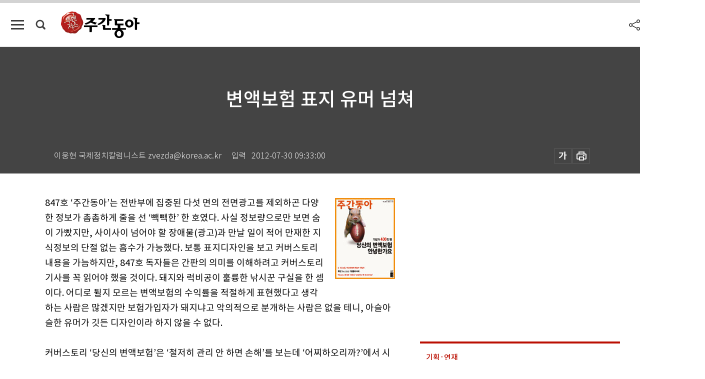

--- FILE ---
content_type: text/html; charset=UTF-8
request_url: https://spintop.donga.com/comment?jsoncallback=jQuery111204434280416302223_1769722260973&m=count&p3=weekly.donga.com&p4=WEEKLY.94408&_=1769722260974
body_size: 223
content:
jQuery111204434280416302223_1769722260973( '0' ); 

--- FILE ---
content_type: text/html; charset=UTF-8
request_url: https://spintop.donga.com/comment?jsoncallback=jQuery111204434280416302223_1769722260975&m=newsinfo&p3=weekly.donga.com&p4=WEEKLY.94408&_=1769722260976
body_size: 299
content:
jQuery111204434280416302223_1769722260975( '{\"HEAD\":{\"STATUS\":\"none\",\"SITE\":\"weekly.donga.com\",\"NEWSID\":\"WEEKLY.94408\"}}' ); 

--- FILE ---
content_type: text/html; charset=utf-8
request_url: https://www.google.com/recaptcha/api2/aframe
body_size: 266
content:
<!DOCTYPE HTML><html><head><meta http-equiv="content-type" content="text/html; charset=UTF-8"></head><body><script nonce="2KnkEbueRITpTCCZpqL5Ag">/** Anti-fraud and anti-abuse applications only. See google.com/recaptcha */ try{var clients={'sodar':'https://pagead2.googlesyndication.com/pagead/sodar?'};window.addEventListener("message",function(a){try{if(a.source===window.parent){var b=JSON.parse(a.data);var c=clients[b['id']];if(c){var d=document.createElement('img');d.src=c+b['params']+'&rc='+(localStorage.getItem("rc::a")?sessionStorage.getItem("rc::b"):"");window.document.body.appendChild(d);sessionStorage.setItem("rc::e",parseInt(sessionStorage.getItem("rc::e")||0)+1);localStorage.setItem("rc::h",'1769722267323');}}}catch(b){}});window.parent.postMessage("_grecaptcha_ready", "*");}catch(b){}</script></body></html>

--- FILE ---
content_type: application/javascript
request_url: https://dimg.donga.com/carriage/WEEKLY/cron/weekly_bestclick1/weekly_bestclick1.0.js?t=
body_size: 1279
content:
    document.write("<ul class='tab_box'>");
    document.write("<li class='btn_tab most on'>많이 본 기사</li>");
    document.write("<li class='btn_tab latest'>최신기사</li>");
    document.write("</ul>");
    document.write("<div class='tab_list'>");
    document.write("<ul class='list_item most on'></ul>");
    document.write("<ul class='list_item latest'><li><a href='https://weekly.donga.com/economy/article/all/13/6082033/1' data-event_name='click_content_event' data-ep_button_name='“31년 만에 처음 보는 메모리 사이클…
올해 삼성전자 영업이익 ‘세계 6위’ 전망”' data-ep_button_area='최신기사' data-ep_button_category='기사뷰'><div class='thumb'><img src='https://dimg.donga.com/a/94/60/90/1/ugc/CDB/WEEKLY/Article/69/7b/27/84/697b2784129da0a0a0a.jpg' alt='“31년 만에 처음 보는 메모리 사이클…
올해 삼성전자 영업이익 ‘세계 6위’ 전망”'></div><p class='article_title'>“31년 만에 처음 보는 메모리 사이클…
올해 삼성전자 영업이익 ‘세계 6위’ 전망”</p></a></li><li><a href='https://weekly.donga.com/culture/article/all/13/6077821/1' data-event_name='click_content_event' data-ep_button_name='끝난 줄 알았는데 Z세대가 다시 불 지핀 유행' data-ep_button_area='최신기사' data-ep_button_category='기사뷰'><div class='thumb'><img src='https://dimg.donga.com/a/94/60/90/1/ugc/CDB/WEEKLY/Article/69/79/55/19/697955191363a0a0a0a.png' alt='끝난 줄 알았는데 Z세대가 다시 불 지핀 유행'></div><p class='article_title'>끝난 줄 알았는데 Z세대가 다시 불 지핀 유행</p></a></li><li><a href='https://weekly.donga.com/economy/article/all/13/6081490/1' data-event_name='click_content_event' data-ep_button_name='[오늘의 급등주] ‘돌아온 이차전지’에 에코프로에이치엔 6거래일 연속 상승' data-ep_button_area='최신기사' data-ep_button_category='기사뷰'><div class='thumb'><img src='https://dimg.donga.com/a/94/60/90/1/ugc/CDB/WEEKLY/Article/69/7a/c2/80/697ac2800d77a0a0a0a.jpg' alt='[오늘의 급등주] ‘돌아온 이차전지’에 에코프로에이치엔 6거래일 연속 상승'></div><p class='article_title'>[오늘의 급등주] ‘돌아온 이차전지’에 에코프로에이치엔 6거래일 연속 상승</p></a></li><li><a href='https://weekly.donga.com/economy/article/all/13/6077818/1' data-event_name='click_content_event' data-ep_button_name='“AI 선택받아야 팔린다” 생성형 AI 최적화 마케팅 나선 기업들' data-ep_button_area='최신기사' data-ep_button_category='기사뷰'><div class='thumb'><img src='https://dimg.donga.com/a/94/60/90/1/ugc/CDB/WEEKLY/Article/69/78/1f/7d/69781f7d1904a0a0a0a.png' alt='“AI 선택받아야 팔린다” 생성형 AI 최적화 마케팅 나선 기업들'></div><p class='article_title'>“AI 선택받아야 팔린다” 생성형 AI 최적화 마케팅 나선 기업들</p></a></li><li><a href='https://weekly.donga.com/politics/article/all/13/6079921/1' data-event_name='click_content_event' data-ep_button_name='김건희 1심 샤넬백·그라프 목걸이 유죄… “영부인 지위로 사치품 치장에 급급”' data-ep_button_area='최신기사' data-ep_button_category='기사뷰'><div class='thumb'><img src='https://dimg.donga.com/a/94/60/90/1/ugc/CDB/WEEKLY/Article/69/7b/33/ef/697b33ef1b25a0a0a0a.jpg' alt='김건희 1심 샤넬백·그라프 목걸이 유죄… “영부인 지위로 사치품 치장에 급급”'></div><p class='article_title'>김건희 1심 샤넬백·그라프 목걸이 유죄… “영부인 지위로 사치품 치장에 급급”</p></a></li><li><a href='https://weekly.donga.com/culture/article/all/13/6076675/1' data-event_name='click_content_event' data-ep_button_name='하이브, 아모레퍼시픽 사옥 서향이라 흉하다? 풍수적 진실은…' data-ep_button_area='최신기사' data-ep_button_category='기사뷰'><div class='thumb'><img src='https://dimg.donga.com/a/94/60/90/1/ugc/CDB/WEEKLY/Article/69/77/21/31/6977213109cba0a0a0a.jpg' alt='하이브, 아모레퍼시픽 사옥 서향이라 흉하다? 풍수적 진실은…'></div><p class='article_title'>하이브, 아모레퍼시픽 사옥 서향이라 흉하다? 풍수적 진실은…</p></a></li><li><a href='https://weekly.donga.com/economy/article/all/13/6076654/1' data-event_name='click_content_event' data-ep_button_name='‘로봇’ 외투 입고 인간 삶으로 들어온 AI' data-ep_button_area='최신기사' data-ep_button_category='기사뷰'><div class='thumb'><img src='https://dimg.donga.com/a/94/60/90/1/ugc/CDB/WEEKLY/Article/69/77/1d/e9/69771de92535a0a0a0a.png' alt='‘로봇’ 외투 입고 인간 삶으로 들어온 AI'></div><p class='article_title'>‘로봇’ 외투 입고 인간 삶으로 들어온 AI</p></a></li><li><a href='https://weekly.donga.com/culture/article/all/13/6072607/1' data-event_name='click_content_event' data-ep_button_name='돌아온 엑소 ' data-ep_button_area='최신기사' data-ep_button_category='기사뷰'><div class='thumb'><img src='https://dimg.donga.com/a/94/60/90/1/ugc/CDB/WEEKLY/Article/69/77/1d/35/69771d3506a8a0a0a0a.png' alt='돌아온 엑소 '></div><p class='article_title'>돌아온 엑소 </p></a></li><li><a href='https://weekly.donga.com/economy/article/all/13/6072592/1' data-event_name='click_content_event' data-ep_button_name='[영상] CES에서 엔비디아가 픽한 국내 스타트업 ‘에이로봇’' data-ep_button_area='최신기사' data-ep_button_category='기사뷰'><div class='thumb'><img src='https://dimg.donga.com/a/94/60/90/1/ugc/CDB/WEEKLY/Article/69/77/1c/be/69771cbe1a02a0a0a0a.png' alt='[영상] CES에서 엔비디아가 픽한 국내 스타트업 ‘에이로봇’'></div><p class='article_title'>[영상] CES에서 엔비디아가 픽한 국내 스타트업 ‘에이로봇’</p></a></li><li><a href='https://weekly.donga.com/society/article/all/13/6078025/1' data-event_name='click_content_event' data-ep_button_name='올해 설선물은 정관장 스테디셀러 ‘홍삼톤’ 추천' data-ep_button_area='최신기사' data-ep_button_category='기사뷰'><div class='thumb'><img src='https://dimg.donga.com/a/94/60/90/1/ugc/CDB/WEEKLY/Article/69/78/50/f2/697850f20bdca0a0a0a.jpg' alt='올해 설선물은 정관장 스테디셀러 ‘홍삼톤’ 추천'></div><p class='article_title'>올해 설선물은 정관장 스테디셀러 ‘홍삼톤’ 추천</p></a></li></ul>");
    document.write("</div>");

--- FILE ---
content_type: application/javascript; charset=utf-8
request_url: https://fundingchoicesmessages.google.com/f/AGSKWxV7RK89O-86sc6-ke3y5FIWZvuHB7SLQdGX6uNnYyGP2xQDwnosEojCS7sk23ZnQCTFlGsOLHhmm9dw8ZGd6j1krO_Ve0yt_LwZLayT7XROQnVZPi4PMJL8GGQe0EIXJH63IQ3E-EoSBvE5Bw7xXMsh1TZuIpTS6pHih5VURD6FV1BPwISeJORVhZXD/__advservices./150x300_/gameadsync./ads12./adsbannerjs.
body_size: -1282
content:
window['4c202bb6-ce33-4178-9451-5d6690309118'] = true;